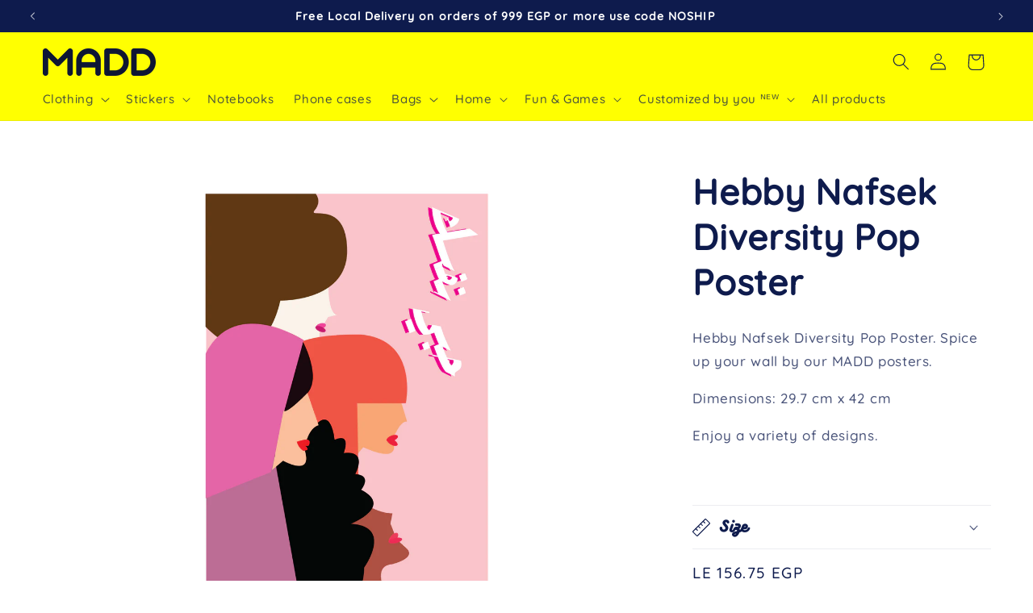

--- FILE ---
content_type: text/css
request_url: https://www.maddstore.com/cdn/shop/t/23/assets/newsletter-section.css?v=62410470717655853621691334364
body_size: -736
content:
.newsletter__wrapper{padding-right:calc(4rem / var(--font-body-scale));padding-left:calc(4rem / var(--font-body-scale))}@media screen and (min-width: 750px){.newsletter__wrapper{padding-right:9rem;padding-left:9rem}}.newsletter__wrapper>*{margin-top:0;margin-bottom:0}.newsletter__wrapper>*+*{margin-top:2rem}.newsletter__wrapper>*+.newsletter-form{margin-top:3rem}.newsletter__subheading{max-width:70rem;margin-left:auto;margin-right:auto}.newsletter__wrapper .newsletter-form__field-wrapper{max-width:36rem}.newsletter-form__field-wrapper .newsletter-form__message{margin-top:1.5rem}.newsletter__button{margin-top:3rem;width:fit-content}@media screen and (min-width: 750px){.newsletter__button{flex-shrink:0;margin:0 0 0 1rem}}
/*# sourceMappingURL=/cdn/shop/t/23/assets/newsletter-section.css.map?v=62410470717655853621691334364 */


--- FILE ---
content_type: application/javascript
request_url: https://cdn-zeptoapps.com/product-personalizer/pplr_common.js?v=04
body_size: 15792
content:
if(void 0===Shopify){var Shopify=window.Shopify||{};Shopify.shop="",Shopify.currency={active:pplr_shop_currency,rate:"1"}}function p_numberWithCommas(e,t,r){var i=".",n=",";"undefined"==typeof pplr_money_formate||t||pplr_money_formate.indexOf("amount_with_comma_separator")>-1&&(i=",",n="."),t&&r.indexOf("amount_with_comma_separator")>-1&&(i=",",n=".");for(var p=(e+="").split("."),a=p[0],o=p.length>1?i+p[1]:"",l=/(\d+)(\d{3})/;l.test(a);)a=a.replace(l,"$1"+n+"$2");return a+o}function c_decodeHtml(e){var t=document.createElement("textarea");return t.innerHTML=e,t.value}String.prototype.c_deentitize=function(){var e=this.replace(/&amp;/g,"&");return e=(e=(e=(e=(e=e.replace(/&gt;/g,">")).replace(/&lt;/g,"<")).replace(/&quot;/g,'"')).replace(/&apos;/g,"'")).replace(/&amp;/g,"&")};var pplr_ua=navigator.userAgent||navigator.vendor||window.opera;window.addEventListener("pageshow",function(e){(e.persisted||void 0!==window.performance&&2===window.performance.navigation.type)&&(pplr_ua.indexOf("Instagram")>-1&&window.location.reload(),window.pplr_cart_item_config(!0))});var pplrReadyCustomCommon=function(e){"interactive"===document.readyState||"complete"===document.readyState?e():document.addEventListener("DOMContentLoaded",e)},pplr_cur="USD",pplr_c_t_v_i="Click to view image",pplr_check_class=".a_pplr_item_line_price,.a_pplr_item_price,.pplr_item_price,.pplr_item_line_price,.pplr_subtotal_price";if(void 0===loadScript_p_common)var loadScript_p_common=function(e,t){var r=document.createElement("script");r.type="text/javascript",r.setAttribute("defer","defer"),r.readyState?r.onreadystatechange=function(){"loaded"!=r.readyState&&"complete"!=r.readyState||(r.onreadystatechange=null,t())}:r.onload=function(){t()},r.src=e,document.getElementsByTagName("head")[0].appendChild(r)};window.pplr_draftorder=!1,window.pplr_additional=!1,void 0===window.pplr_discount_docapp&&(window.pplr_discount_docapp={}),window.no_self_running_request=!0,window.pplr_css_loaded=!1,window.pplr_mutation_elem=0,window.pplr_atc_triggered=!1;var pplr_clicksettime,pplr_draft_settime,pplr_remove_class=".pplr_item_remove",pplr_checkout_btn='[name="checkout"],a[href="/checkout"]';if("undefined"!=typeof pplr_manual_theme_selector&&null!==pplr_manual_theme_selector){for(var p_m_t_s=pplr_manual_theme_selector,p_m_t_s2=[],k=0;k<Object.keys(pplr_manual_theme_selector).length;k++)p_m_t_s2[k]=pplr_manual_theme_selector[k]?.toString().c_deentitize();pplr_remove_class=pplr_remove_class+","+(p_m_t_s=p_m_t_s2)[7],pplr_checkout_btn=pplr_checkout_btn+","+p_m_t_s[9],pplr_c_t_v_i=p_m_t_s[10]}function recursive_ajaxupdate(e){var t=e[0].line,r=e[0].qty;jQuery.ajax({type:"POST",url:"/cart/change.js",data:"line="+t+"&quantity="+r,dataType:"json",success:function(t){1==e.length?(console.log("cart Updated by US"),window.location.reload()):(e.shift(),window.no_self_running_request=!1,recursive_ajaxupdate(e))}})}function recursive_ajaxdelete(e,t){jQuery.ajax({type:"POST",url:"/cart/change.js",data:"line="+e+"&quantity=0",dataType:"json",success:function(e){for(var r=!0,i=0;i<e.items.length;++i)if(e.items[i].properties._pc_pricing_ref==t){recursive_ajaxdelete(i+1,t),r=!1;break}r&&(console.log("cart Updated by US"),window.location.reload())}})}function findElementByText(e,t,r,i,n,p){if(r>0){if(r>2)return a=(s=jQuery(":contains("+t+"),:contains("+t+" "+n+"),:contains("+p_numberWithCommas(t)+"),:contains("+p_numberWithCommas(t)+" "+n+")")).filter(function(){return 0===jQuery(this).children().length});if(r>1){var a=(s=jQuery(":contains("+t+"):not(.a_pplr_item_price):not(.a_pplr_line_item_price),:contains("+t+" "+n+"):not(.a_pplr_item_price):not(.a_pplr_line_item_price),:contains("+p_numberWithCommas(t)+"):not(.a_pplr_item_price):not(.a_pplr_line_item_price),:contains("+p_numberWithCommas(t)+" "+n+"):not(.a_pplr_item_price):not(.a_pplr_line_item_price),:contains("+p_numberWithCommas(t).replace(".","")+")")).filter(function(){return 0===jQuery(this).children().length}),o=p_numberWithCommas(t),l=c_decodeHtml(pplr_money_formate).replace("amount_no_decimals_with_comma_separator",o).replace("amount_no_decimals",o).replace("amount_with_comma_separator",o).replace("amount",o).replace("{{ ","").replace("{{","").replace("}}","");a.length>1&&!a.closest("form")[0]&&void 0!==p_m_t_s&&""!==p_m_t_s[8]&&jQuery(p_m_t_s[8])[0]&&(a=jQuery(p_m_t_s[8])),0==a.length&&s.length>0&&(s.last().is(pplr_check_class)||0!=s.last().find(pplr_check_class).length||(a=s.last())),jQuery(a).each(function(e){var r=jQuery(this).text();if(r.indexOf(l)>-1&&""!==jQuery.trim(r.replace(l,""))){var i=jQuery(this).contents().filter(function(){return this.nodeType==Node.TEXT_NODE&&jQuery(this).text().toLowerCase().indexOf(t.toLowerCase().split(".")[0].split(",")[0])>-1});if(0==jQuery(this).find("[pplr_s_price]").length&&!jQuery(this).is("[pplr_s_price]")&&!jQuery(this).parent("option")[0]&&!jQuery(this).is("noscript")){var n=i.text().replace(l,"<span pplr_s_price >"+l+"</span>");i.after(n),i.remove()}}})}else{0==(a=(s=jQuery(e).find(":contains("+t+"):not(.a_pplr_item_price):not(.a_pplr_line_item_price),:contains("+p_numberWithCommas(t)+"):not(.a_pplr_item_price):not(.a_pplr_line_item_price)")).filter(function(){return 0===jQuery(this).children().length})).length&&s.length>0&&0==jQuery(e).find(pplr_check_class).length&&(a=s.last())}}else{var s;0==(a=(s=jQuery(e).find(":contains("+t+"):not(.a_pplr_item_price),:contains("+p_numberWithCommas(t)+"):not(.a_pplr_item_price)")).filter(function(){return 0===jQuery(this).children().length&&jQuery(this).is(":visible")&&!jQuery(this).is('[class*="subtotal"]')&&!jQuery(this).parents('[class*="subtotal"]')[0]})).length&&s.length>0&&0==jQuery(e).find(pplr_check_class).length&&(a=s.last()),0==p&&1==a.length&&(a=jQuery(".abrakadebra"))}return a}function renderDiscountInput(){window.dInit||function(){window.dInit={};var e="pplr_discount";localStorage.setItem(e,JSON.stringify(d()));var t=document.createElement("style");t.appendChild(document.createTextNode("\n      .ppl_discount_wrapper{\n        --btn-bg-color: black;\n        --btn-color: white;\n        --input-border: 1px solid black;\n        --placeholder-color: gray;\n        --spinner-color: white;\n        --input-color: black;\n        --tag-wrap-bg: #dfdfdf;\n        --tag-txt-color: black;\n        --tag-close-color: black;\n        --text-color: black;\n        --dis-tag-color: #212121;\n\n        display: flex;\n        flex-direction: column;\n        align-items: end;\n      }\n      .ppl_dis_has_dark_parent{\n        --btn-bg-color: rgb(150, 150, 150);\n        --btn-color: black;\n        --input-border: 1px solid rgb(150, 150, 150);\n        --placeholder-color: rgb(150, 150, 150);\n        --spinner-color: black;\n        --input-color: rgb(150, 150, 150);\n        --tag-wrap-bg: rgb(150, 150, 150);\n        --tag-txt-color: black;\n        --tag-close-color: black;\n        --text-color: rgb(237, 237, 237);\n        --dis-tag-color: rgb(150, 150, 150);\n      }\n      @keyframes ppl_spinner-border {\n        to { transform: rotate(360deg); }\n      }\n      \n      #ppl_dis_wrap .ppl_spinner-border {\n        display: inline-block;\n        width: 22px;\n        height: 22px;\n        vertical-align: text-bottom;\n        border: 0.25em solid currentColor;\n        border-right-color: transparent;\n        border-radius: 50%;\n        -webkit-animation: ppl_spinner-border .75s linear infinite;\n        animation: ppl_spinner-border .75s linear infinite;\n        background-color: transparent;\n        background: transparent;\n      }\n      #ppl_dis_wrap .ppl_sr-only{\n        position: absolute;\n        width: 1px;\n        height: 1px;\n        padding: 0;\n        overflow: hidden;\n        clip: rect(0,0,0,0);\n        white-space: nowrap;\n        border: 0;\n      }\n      #ppl_dis_wrap .ppl_info_wrapper{\n        margin-top: 3px;\n        color: var(--text-color);\n      }\n      #ppl_dis_wrap .ppl_err_msg,  #ppl_dis_wrap .ppl_success_msg{\n        display: flex;\n        align-items: center;\n        justify-content: space-between;\n        position: relative;\n        padding: 1px 7px;\n        margin-bottom: 0.5rem;\n        border: 1px solid transparent;\n        font-size: 0.8em;\n        border-radius: 0.25rem;\n      }\n      #ppl_dis_wrap .ppl_err_msg{\n        color: #721c24;\n        background-color: #f8d7da;\n        border-color: #f5c6cb;\n      }\n      #ppl_dis_wrap .ppl_err_msg svg{\n        fill: #721c24;\n      }\n      #ppl_dis_wrap .ppl_success_msg{\n        color: #155724;\n        background-color: #d4edda;\n        border-color: #c3e6cb;\n      }\n      #ppl_dis_wrap .ppl_success_msg svg{\n        fill: #155724;\n      }\n      #ppl_dis_wrap .ppl_tag_holder .ppl_spinner-border{\n        font-size: 7px;\n        color: black;\n        width: 10px;\n        height: 10px;\n        color: black;\n      }\n      #ppl_dis_wrap .ppl_tag_holder{\n        background-color: var(--tag-wrap-bg);\n        color: var(--tag-txt-color);\n        display: inline-flex;\n        align-items: center;\n        border-radius: 4px;\n        padding: 1px 5px;\n      }\n      #ppl_dis_wrap .ppl_tag_holder span{\n        color: var(--tag-txt-color);\n        display: inline-block;\n        margin-left: 2px;\n        margin-right: 2px;\n        font-size: 0.9em;\n        text-transform: uppercase;\n        letter-spacing: 0.01rem;\n      }\n      #ppl_dis_wrap .ppl_tag_holder button[data-close].ppl_close_dis_tag\n      ,#ppl_dis_wrap .ppl_tag_holder button[disabled].ppl_close_dis_tag{\n        background: transparent;\n        background-color: transparent;\n        border: none;\n        cursor: pointer;\n        display: flex;\n        align-items: center;\n        justify-content: center;\n        width: 18px;\n        padding: 0;\n      }\n      #ppl_dis_wrap .ppl_tag_holder button svg{\n        fill: var(--tag-close-color);\n      }\n      #ppl_dis_wrap .ppl_discount_wrapper{\n        display: flex;\n        flex-direction: column;\n        align-items: end;\n        margin-bottom: 10px;\n        margin-top: 10px;\n      }\n      #ppl_dis_wrap .ppl_discount_inner_wrapper{\n        max-width: 450px;\n        width: 100%;\n        margin-top: 10px;\n        margin-bottom: 10px;\n      }\n      #ppl_dis_wrap .ppl_discount_input_wrapper{\n        text-align: right;\n        margin-bottom: 8px;\n        margin-left: auto;\n        width: 100%;\n        display: flex;\n        gap: 10px;\n        align-items: center;\n      }\n      #ppl_dis_wrap input.ppl_dis_input, #ppl_dis_wrap input.ppl_dis_input:focus{\n        display: block;\n        padding: 0.475rem 0.75rem;\n        width: 100%;\n        outline: none;\n        box-shadow: none;\n        background-color: transparent;\n        border: var(--input-border);\n        height: 40px;\n        color: var(--input-color);\n        height: 40px;\n        min-height: 40px;\n        max-height: 40px;\n        margin: 0;\n        cursor: auto;\n        text-align: left;\n      }\n      #ppl_dis_wrap input.ppl_dis_input::placeholder,\n      #ppl_dis_wrap input.ppl_dis_input:focus::placeholder,\n      #ppl_dis_wrap input.ppl_dis_input::-webkit-input-placeholder,\n      #ppl_dis_wrap input.ppl_dis_input:focus::-webkit-input-placeholder{\n        color: var(--placeholder-color);\n      }\n      #ppl_dis_wrap button.ppl_dis_apply{\n        color: var(--btn-color);\n        background-color: var(--btn-bg-color);\n        text-align: center;\n        border: none;\n        width: 110px;\n        font-size: 0.9em;\n        cursor: pointer;\n        max-width: 110px;\n        min-width: 110px;\n        height: 40px;\n        min-height: 40px;\n        max-height: 40px;\n        padding: unset;\n        margin: unset;\n      }\n      #ppl_dis_wrap button.ppl_dis_apply:hover{\n        opacity: 0.8;\n        color: var(--btn-color);\n        background-color: var(--btn-bg-color);\n      }\n      #ppl_dis_wrap button.ppl_dis_apply::before,\n      #ppl_dis_wrap button.ppl_dis_apply::after{\n        color: var(--btn-color);\n        background-color: var(--btn-bg-color);\n      }\n      #ppl_dis_wrap .ppl_dis_tags_wrapper{\n        display: flex;\n        align-items: start;\n        flex-wrap: wrap;\n        gap: 6px;\n      }\n    ")),document.head.appendChild(t);var r='<?xml version="1.0" ?><svg fill="none" height="18" width="18" viewBox="0 0 20 20" width="20" xmlns="http://www.w3.org/2000/svg"><path d="M2.99709 11.8001C2.73198 12.5111 2.88524 13.3427 3.45688 13.9143L6.43375 16.8912C7.9903 18.4478 10.512 18.4541 12.0764 16.9054L16.4801 12.5457C16.8595 12.1701 17.073 11.6583 17.073 11.1244V10.5522L12.0764 15.5053C12.0281 15.5531 11.9789 15.5994 11.9289 15.6442L11.3728 16.1947C10.1995 17.3563 8.30827 17.3515 7.14086 16.1841L6.64236 15.6856C6.5711 15.6237 6.50151 15.5589 6.43375 15.4911L3.45688 12.5143C3.24747 12.3049 3.09421 12.0606 2.99709 11.8001ZM9.20688 2.58579C9.58195 2.21071 10.0907 2 10.6211 2H15.073C16.1776 2 17.073 2.89543 17.073 4V8.37426C17.073 8.90818 16.8595 9.41993 16.4801 9.79556L10.6622 15.5553C9.88 16.3297 8.61915 16.3265 7.84088 15.5482L3.45688 11.1642C2.67583 10.3832 2.67583 9.11684 3.45688 8.33579L9.20688 2.58579ZM13.5 6.5C14.0523 6.5 14.5 6.05228 14.5 5.5C14.5 4.94772 14.0523 4.5 13.5 4.5C12.9477 4.5 12.5 4.94772 12.5 5.5C12.5 6.05228 12.9477 6.5 13.5 6.5Z" fill="#212121"/></svg>',i='<?xml version="1.0" ?><svg height="15" width="15" style="enable-background:new 0 0 24 24;" version="1.1" viewBox="0 0 24 24" xml:space="preserve" xmlns="http://www.w3.org/2000/svg" xmlns:xlink="http://www.w3.org/1999/xlink"><style type="text/css">\n      .st0{opacity:0.2;fill:none;stroke:#000000;stroke-width:5.000000e-02;stroke-miterlimit:10;}\n    </style><g id="grid_system"/><g id="_icons"><path d="M5.3,18.7C5.5,18.9,5.7,19,6,19s0.5-0.1,0.7-0.3l5.3-5.3l5.3,5.3c0.2,0.2,0.5,0.3,0.7,0.3s0.5-0.1,0.7-0.3   c0.4-0.4,0.4-1,0-1.4L13.4,12l5.3-5.3c0.4-0.4,0.4-1,0-1.4s-1-0.4-1.4,0L12,10.6L6.7,5.3c-0.4-0.4-1-0.4-1.4,0s-0.4,1,0,1.4   l5.3,5.3l-5.3,5.3C4.9,17.7,4.9,18.3,5.3,18.7z"/></g></svg>',n='\n    <div class="ppl_spinner-border" role="status">\n      <span class="ppl_sr-only">Loading...</span>\n    </div>\n    ',p=document.createElement("template");p.innerHTML=`\n      <div data-wrapper class="ppl_tag_holder">\n        ${r}\n        <span data-tag></span>\n        <button type="button" data-close>${i}</button>\n      </div>\n    `;var a=document.createElement("template");a.innerHTML=`\n      <div class="ppl_discount_amount" style="display:flex;justify-content:space-between;">\n        <div style="display:flex;align-items:center;gap:3px;">\n          ${r}\n          <span data-dis_tag></span>\n        </div>\n        <span data-discount></span>\n      </div>`;var o=document.createElement("template");o.innerHTML='\n      <div class="ppl_discount_amount" style="display:flex;justify-content:space-between;">\n        <div style="display:flex;align-items:center;gap:3px;">\n          <span data-dis_tag>Shipping</span>\n        </div>\n        <span data-discount></span>\n      </div>';var l=document.createElement("template");l.innerHTML='\n      <div class="ppl_dis_infowrapper_main" style="display:flex;flex-direction:column;gap:2px;font-size:0.9em;">\n        <div style="display:flex;justify-content:space-between;">\n          <span data-subtotal_lbl>Subtotal</span><div data-original></div>\n        </div>\n        <div data-discounts></div>\n        <div data-shipping></div>\n        <div style="display:flex;justify-content:space-between;">\n          <span data-total_lbl>EST. TOTAL</span><strong data-discounted></strong>\n        </div>\n      </div>\n    ';var s=document.createElement("template");s.innerHTML=`\n      <div class="ppl_err_msg ppl_dis_msg" style="display:flex;align-items:center;justify-content:space-between;">\n        <span data-text></span>\n        <button type="button" class="ppl_dis_close_msg" data-close style="background: transparent;border: none;cursor: pointer;display: flex;align-items: center;justify-content: center;width:18px;padding:0;margin:0;min-width:18px;max-width:18px;">${i}</button>\n      </div>\n    `,document.createElement("template").innerHTML=`\n      <div class="ppl_success_msg ppl_dis_msg" style="display:flex;align-items:center;justify-content:space-between;">\n        <span data-text></span>\n        <button class="ppl_dis_close_msg" data-close style="background: transparent;border: none;cursor: pointer;display: flex;align-items: center;justify-content: center;width:18px;padding:0;margin:0;min-width:18px;max-width:18px;">${i}</button>\n      </div>\n    `;var _=document.createElement("textarea");function c(e){return _.innerHTML=e,_.value}function d(){try{return JSON.parse(localStorage.getItem(e))??[]}catch(e){return[]}}function u(e){const t=function(e){const t={black:"rgb(0, 0, 0)",white:"rgb(255, 255, 255)",red:"rgb(255, 0, 0)",green:"rgb(0, 128, 0)",blue:"rgb(0, 0, 255)",yellow:"rgb(255, 255, 0)",pink:"rgb(255, 192, 203)",purple:"rgb(128, 0, 128)",orange:"rgb(255, 165, 0)",cyan:"rgb(0, 255, 255)",magenta:"rgb(255, 0, 255)",gray:"rgb(128, 128, 128)"};function r(e,t,r){return r<0&&(r+=1),r>1&&(r-=1),r<1/6?e+6*(t-e)*r:r<.5?t:r<2/3?e+(t-e)*(2/3-r)*6:e}if(e.startsWith("var(--")&&(e=window.getComputedStyle(document.documentElement).getPropertyValue(e)),e.startsWith("#")){const t=e.replace("#",""),r=parseInt(t,16);return`rgb(${r>>16&255}, ${r>>8&255}, ${255&r})`}if(e.startsWith("rgb("))return e;if(e.startsWith("rgba(")){const t=e.match(/[\d.]+/g);if(t&&4===t.length)return`rgb(${t[0]}, ${t[1]}, ${t[2]})`}if(e.startsWith("hsl(")){const t=e.match(/[\d.]+/g);if(t&&3===t.length){const e=parseFloat(t[0]),i=parseFloat(t[1]),n=parseFloat(t[2]);let p,a,o;if(0==i)p=a=o=n;else{let t=n<.5?n*(1+i):n+i-n*i,l=2*n-t;p=r(l,t,e+1/3),a=r(l,t,e),o=r(l,t,e-1/3)}return`rgb(${Math.round(255*p)}, ${Math.round(255*a)}, ${Math.round(255*o)})`}}return Object.keys(t).includes(e)?t[e]:null}(e);if(!t)return null;const r=/(\d+),\s*(\d+),\s*(\d+)/.exec(t);return r?(.299*parseInt(r[1],10)+.587*parseInt(r[2],10)+.114*parseInt(r[3],10))/255>.2?"light":"dark":null}function m(e,t){"string"==typeof e&&(e=e.replace(".",""));var r="",i=/\{\{\s*(\w+)\s*\}\}/,n=t||this.money_format;function p(e,t){return void 0===e?t:e}function a(e,t,r,i){if(t=p(t,2),r=p(r,","),i=p(i,"."),isNaN(e)||null==e)return 0;var n=(e=(1*e/100).toFixed(t)).split(".");return n[0].replace(/(\d)(?=(\d\d\d)+(?!\d))/g,"$1"+r)+(n[1]?i+n[1]:"")}switch(n.match(i)[1]){case"amount":r=a(e,2);break;case"amount_no_decimals":r=a(e,0);break;case"amount_with_comma_separator":r=a(e,2,".",",");break;case"amount_no_decimals_with_comma_separator":r=a(e,0,".",",");break;case"amount_with_apostrophe_separator":r=a(e,2,"'")}return n.replace(i,r)}function h(){document.querySelectorAll("[pplr_set_price]:not(.a_pplr_item_line_price,.a_pplr_item_price)").forEach(function(e,t){for(var r=e.parentElement,i=jQuery(`.z_discount_input_${e.getAttribute("data-dis_for")}`).parents(".ppl_discount_wrapper").find(".ppl_dis_infowrapper_main")[0];r&&!i;){var n=r.querySelector("[data-pplr-checkout-id]");n?(i=document.querySelector(`.z_discount_input_${n.getAttribute("data-pplr-checkout-id")}`),i=jQuery(i).parents(".ppl_discount_wrapper").find(".ppl_dis_infowrapper_main"),e.setAttribute("data-dis_for",n.getAttribute("data-pplr-checkout-id")),r=null):r=r.parentElement}if(i){var p=function(e){const t=window.getComputedStyle(e);return{color:e.style.color?e.style.color:t.color,fontSize:e.style.fontSize?e.style.fontSize:t.fontSize}}(e);jQuery(i).css(p)}})}async function y(t,r,i=void 0){var n=i||window.pplr_cart;try{n=JSON.parse(i)}catch(e){}var p=JSON.parse(localStorage.getItem(e))??[];if(t=Array.isArray(t)?t:[t],0!=(t=[...new Set([...p,...t])]).length){if(p.slice().sort().join(",")===t.slice().sort().join(","))return b(n),void jQuery(".ppl_dis_apply").html(c(window.dInit.options.applyBtnTxt));var a={discount:t,store:Shopify.shop,cart:n};return jQuery.ajax({url:"https://cdn-zeptoapps.com/product-personalizer/discount-check-draft.php",method:"POST",data:a,success:function(e){const t="string"==typeof e?JSON.parse(e):e;if(!Array.isArray(t))return v("Invalid response from server."),void jQuery(".ppl_dis_apply").html(c(window.dInit.options.applyBtnTxt));let r=[],i=[];t.forEach(e=>{if(e.valid){let t=function(e){let t=e.original_total_price;return e.items?.length>0&&e.items.forEach(e=>{e.properties&&e.properties._pplr_addprice&&(t+=Number(e.properties._pplr_addprice*Shopify.currency.rate))}),t}(window.pplr_cart);if("SHIPPING"===e.data.discountClass){if(!(t/100>=Number(e.data.minimumRequirement?.greaterThanOrEqualToSubtotal?.amount||0)))return void v(`Discount code "${e.discount_code}" isn’t valid for the items in your cart`);i.push({amount:0,title:e.discount_code,discount_class:"SHIPPING"})}r.push(e.discount_code)}else v(`Invalid discount code: ${e.discount_code}`),jQuery(".ppl_dis_apply").html(c(window.dInit.options.applyBtnTxt))}),i.length>0?window.dInit.summary=JSON.stringify({adiscounts:i}):delete window.dInit.summary,r.length>0&&f(r)},error:function(e){console.error("Error applying discount:",e),v("An error occurred while applying the discount."),jQuery(".ppl_dis_apply").html(c(window.dInit.options.applyBtnTxt))}})}delete window.dInit.summary}function f(t){var r=JSON.parse(localStorage.getItem(e))??[];r=Array.isArray(t)?[...r,...t]:[...r,t];var i=(r=[...new Set(r)]).join(","),n=JSON.parse(localStorage.getItem("PPLR_SHIPPING")||"{}");if(Object.keys(n).length>0){var p=n.title;r.includes(p)||(localStorage.setItem("PPLR_SHIPPING",JSON.stringify({})),window.dInit.summary=JSON.stringify(JSON.parse(window.dInit.summary||"{}").adiscounts.filter(e=>"SHIPPING"!==e.discount_class)))}const a=`/checkout?discount=${encodeURIComponent(i)}`,o=document.createElement("iframe");o.src=a,o.style.display="none",document.body.appendChild(o),setTimeout(function e(){o.contentDocument&&"loading"===o.contentDocument.readyState?(o.remove(),jQuery.ajax({url:"/cart.json",success:function(e){window.pplr_cart=e,b(e),jQuery(".ppl_dis_apply").html(c(window.dInit.options.applyBtnTxt))}})):setTimeout(e,50)},50)}async function g(){jQuery.ajax({url:"/cart.json",success:function(e){window.pplr_cart=e,y(d())}})}async function w(e,t="This discount code couldn't be applied!"){return new Promise(async function(t,r){await y([e]).catch(r)})}function v(e){var t=s.content.cloneNode(!0);t.querySelector("[data-text]").innerHTML=e,jQuery(".ppl_msg_wrapper").html(t)}function b(t){jQuery(".ppl_dis_tags_wrapper, .ppl_info_wrapper").html("");let r=0;var i=0;let n=[],s=0,_=[],d=Number(t.total_price),u=Number(t.original_total_price);if(t&&t.cart_level_discount_applications?.length>0){let e=l.content.cloneNode(!0);e.querySelector("[data-discounts]"),e.querySelector("[data-shipping]"),t.cart_level_discount_applications.forEach(e=>{let t=Number(e.total_allocated_amount);r+=t,s+=t,n.push(e.title),_.push(e.title)}),i++}t&&t.items?.length>0&&t.items.forEach(e=>{if(e.properties&&e.properties._pplr_addprice){var p=0,a=Number(e.properties._pplr_addprice*Shopify.currency.rate)*e.quantity;if(u+=a,t.cart_level_discount_applications.forEach(e=>{"fixed_amount"!==e?.value_type&&(p=a*Number(e?.value||0)/100,s+=p)}),e.line_level_discount_allocations.length>0){var o=e.line_level_discount_allocations[0]?.discount_application;r+=Number(e.line_level_discount_allocations[0]?.amount),"fixed_amount"!==o.value_type&&(p+=a*Number(o.value||0)/100),n.push(o.title)}d+=a-p,r+=p,p>0&&i++}});let y=JSON.parse(localStorage.getItem("PPLR_SHIPPING")||"{}"),f=JSON.parse(window.dInit.summary||"{}").adiscounts?.find(e=>"SHIPPING"===e.discount_class)||!(!y||!Object.keys(y).length)&&y,g=l.content.cloneNode(!0);if(f){var w=g.querySelector("[data-shipping"),v=o.content.cloneNode(!0);v.querySelector("[data-dis_tag").innerHTML=c(window.dInit.options.shippingLabel),v.querySelector("[data-discount").innerHTML="FREE",w.append(v),n.push(f.title),0==r&&jQuery(".ppl_info_wrapper").html(g)}if(r>0){let e=g.querySelector("[data-discounts]"),t=a.content.cloneNode(!0);t.querySelector("svg path").style.fill="var(--dis-tag-color)";var b=n;f&&(b=b.filter(e=>e!==f.title)),t.querySelector("[data-dis_tag]").innerText=b.join(", "),t.querySelector("[data-discount]").innerHTML="-"+m(r,window.pplr_money_formate),e.append(t),jQuery(".ppl_info_wrapper").html(g)}if(i>0||r>0||f){if(n.forEach(e=>{let t=p.content.cloneNode(!0);t.querySelector("[data-tag]").innerText=e,t.querySelector("[data-close]").setAttribute("data-close",e),t.querySelector("[data-close]").setAttribute("data-key",e),t.querySelector("[data-close]").classList.add("ppl_close_dis_tag"),t.querySelector("[data-wrapper]").classList.add("ppl_tag_wrapper"),jQuery(".ppl_dis_tags_wrapper").append(t)}),jQuery("[data-subtotal_lbl]").html(c(window.dInit.options.subtotalLabel)),jQuery("[data-total_lbl]").html(c(window.dInit.options.totalLabel)),jQuery("[data-original]").html(m(u,window.pplr_money_formate)),jQuery("[data-discounted]").html(m(d,window.pplr_money_formate)),jQuery(".ppl_dis_apply").html(c(window.dInit.options.applyBtnTxt)),s>0||f){var j=[{amount:s,title:_.join("-"),discount_class:"order"}];f&&(j.push({amount:f.amount,title:f.title,discount_class:"SHIPPING"}),localStorage.setItem("PPLR_SHIPPING",JSON.stringify(f))),window.dInit.summary=JSON.stringify({adiscounts:j})}else f||delete window.dInit.summary;localStorage.setItem(e,JSON.stringify(n||[])),Q="",void 0!==p_m_t_s&&""!==p_m_t_s[8]&&(Q=","+p_m_t_s[8]),jQuery(".pplr_subtotal_price:not(.visually-hidden,.pplr_dis_subtitle_detection),.pplr_save_price:not(.a_pplr_item_price,.a_pplr_item_line_price,.pplr_dis_subtitle_detection,.visually-hidden,.a_pplr_item_oprice)"+Q).each(function(){var e=this,t=0;e.classList.add("pplr_dis_subtitle_detection");for(var r=e.parentElement,i=null,n=!r.closest(".p_a_t_ch")&&!r.querySelector(".p_a_t_ch");r&&t<2&&n;)i=r,jQuery(r).find(':visible:not(:empty,.skeleton-view, :hidden, link, script, style, meta, input[type="hidden"], select:not(:has(option:visible)), iframe, audio:not([controls]), video:not([controls]), noscript, details, progress)').each(function(e){t++}),n=!(r=r.parentElement).closest(".p_a_t_ch")&&!r.querySelector(".p_a_t_ch"),(r.querySelector(".ppl_discount_wrapper")||r.querySelector(".pplr_cart_row")||r.querySelector('[name*="updates[]"],a[href*="/cart/change"],img[src*="/products/"],img[src*="/files/"],img[src*="/shopifycloud/"],input[type*="number"]'))&&(r=null);i?i.classList.add("ppl_dis_toggle_el"):e.classList.add("ppl_dis_toggle_el")}),jQuery(".ppl_dis_toggle_el").hide(),h()}else jQuery(".ppl_dis_toggle_el").show(),jQuery(".ppl_msg_wrapper").html(""),localStorage.setItem(e,JSON.stringify([])),delete window.dInit.summary;var Q}async function j(t){var r=function(t){var r=d()??[];if(!t)return r;var i=t.toLowerCase();return r=r.filter(e=>e.toLowerCase()!==i),localStorage.setItem(e,JSON.stringify(r)),r}(t.getAttribute("data-key"));0==r.length&&(r=["ppl_dis_code_clear"]),f(r)}function Q(e){if(!e)return[];var t=jQuery(e),r=[];return t.each(function(){var e=jQuery(this),t=e.find("[name='checkout'],[form='cart'],[href*='/checkout']:visible");if(t[0])r.push(t[0]);else if(e[0]&&e[0].id){var i=jQuery(`[form="${e[0].id}"]:not(textarea)`)[0];i&&r.push(i)}}),r}function x(){var e=document.querySelector(".ppl_discount_wrapper");e&&"none"!==e.style.display&&"none"!==window.getComputedStyle(e).display&&(h(),jQuery(".ppl_discount_wrapper").each(function(){const e=function(e){for(;e;){let t=e.style.backgroundColor||e.style.background;if(!t){const r=window.getComputedStyle(e);t=r.backgroundColor||r.background}if("rgba(0, 0, 0, 0)"!==t&&"transparent"!==t)return t;e=e.parentElement}return null}(jQuery(this).parent()[0]);if(e&&jQuery(this).attr("data-prev-color")!==e){const t=u(e);jQuery(this).attr("data-prev-color",e),"dark"===t?jQuery(this).addClass("ppl_dis_has_dark_parent"):jQuery(this).removeClass("ppl_dis_has_dark_parent")}}))}function k(e=[]){let t=0;for(let r=0;r<e.length;r++)t+=e[r].quantity;return t}window.dInit.reloadDiscounts=function(){if(document.querySelector(".ppl_discount_wrapper")){let e=!1;window.dInit&&window.dInit.items&&window.pplr_cart&&(e=k(window.dInit.items)!==k(window.pplr_cart.items)),e&&g()}},window.dInit.renderDiscountInput=function(){window.pplr_manual_theme_selector||(window.pplr_manual_theme_selector=[]),window.dInit.options={showDiscountInput:!!window.pplr_manual_theme_selector[11]&&!!Number(window.pplr_manual_theme_selector[11]),discountInvalidTxt:window.pplr_manual_theme_selector[12]?c(window.pplr_manual_theme_selector[12]):"Discount Code <strong>{{ code }}</strong> is invalid",inputPlaceholderTxt:window.pplr_manual_theme_selector[13]?c(window.pplr_manual_theme_selector[13]):"Discount Code",applyBtnTxt:window.pplr_manual_theme_selector[14]?c(window.pplr_manual_theme_selector[14]):"Apply",customPosClass:window.pplr_manual_theme_selector[15]?c(window.pplr_manual_theme_selector[15]):null,subtotalLabel:window.pplr_manual_theme_selector[16]?c(window.pplr_manual_theme_selector[16]):"Subtotal",shippingLabel:window.pplr_manual_theme_selector[17]?c(window.pplr_manual_theme_selector[17]):"Shipping",totalLabel:window.pplr_manual_theme_selector[18]?c(window.pplr_manual_theme_selector[18]):"<strong>EST. Total</strong>"};var e=window.dInit.options.customPosClass,t=null;if(e&&(t=document.querySelectorAll(`${e}`)).length<=0&&(e=null),window.dInit.options.showDiscountInput){var r=!1,i=e?t:[];if(!e&&(i=[],Array.isArray(window.pplr_cart_row))){var p=Q(".pplr_cart_form_n");p.length>0&&(i=p),window.pplr_cart_row.forEach(function(e){var t=e.split(" ")[0];t&&(p=Q(t)).length>0&&(i=[...i,...p])})}i.forEach(function(t){let i=t.getAttribute("data-pplr-checkout-id");""!=i&&null!==i||(i=Date.now()+""+Math.floor(100*Math.random()),t.setAttribute("data-pplr-checkout-id",i));var p="z_discount_input_"+i;if(!document.querySelector("."+p)){var a=void 0;if(a=e?jQuery(t).closest(e)[0]:function(e){for(var t=e.parentElement,r=void 0;t&&void 0===r;){let e=t.querySelector('[name*="updates[]"],a[href*="/cart/change"],img[src*="/products/"],img[src*="/files/"],img[src*="/shopifycloud/"],input[type*="number"]');e&&(r=e),t=t.parentElement}if(r){for(var i=r.parentElement,n=void 0;i&&void 0===n;){if(jQuery(i).find(e)[0])for(var p=jQuery(i).children(),a=0;a<p.length;a++)jQuery(p[a]).find(e)[0]&&(n=p[a]);i=i.parentElement}var o=void 0,l=jQuery(n).find('input[name="note"],textarea[name="note"]');if(l[0])for(var s=l[0].parentElement;s;)if(jQuery(s).find(e)[0]){var _=jQuery(s).children();for(a=0;a<_.length;a++)if(jQuery(_[a]).find(e)[0]){o=_[a];break}s=null}else s=s.parentElement;else o=n;if(o[0])for(var c=':visible:not(:empty, .skeleton-view, :hidden, link, script, style, meta, input[type="hidden"], select:not(:has(option:visible)), iframe, audio:not([controls]), video:not([controls]), noscript, details, progress)',d=jQuery(o).children(c);1==d.length;)(p=jQuery(d[0]).children(c)).length>1&&(o=d[0]),d=p;for(var u=m(o);!u&&o!=n&&!jQuery(o).find(n)[0]&&(u=m(o=jQuery(o).parent()[0]),void 0!==o););return o}function m(e){var t='a, input, button, .skeleton-view, link, script, style, meta, input[type="hidden"], select:not(:has(option:visible)), iframe, audio:not([controls]), video:not([controls]), noscript, details, progress',r=":visible:not(:hidden,"+t+")";return jQuery(e).find(r).filter(function(){return!jQuery(this).closest(t)[0]&&jQuery(this).contents().filter(function(){return 3===this.nodeType&&""!==this.textContent.trim()}).length>0}).length>0}}(t),a&&!jQuery(a).find(".z_discount_input")[0]){jQuery(a).find(".a_pplr_item_price,.a_pplr_item_line_price").addClass("pplr_subtotal_price");var o=document.createElement("div");o.classList.add("ppl_discount_wrapper"),o.setAttribute("id","ppl_dis_wrap"),o.setAttribute("data-ppl-item-id",t.getAttribute("data-ppl-item-id"));var l=document.createElement("div");l.classList.add("ppl_discount_inner_wrapper");var s=document.createElement("div");s.classList.add("ppl_discount_input_wrapper");var _=document.createElement("input");_.type="text",_.placeholder="Discount Code",_.classList.add("z_discount_input","ppl_dis_input",p),_.placeholder=window.dInit.options.inputPlaceholderTxt,_.addEventListener("keydown",async function(e){var t=e.target,r=/(\u00a9|\u00ae|(?![\u2018\u2019\u201C\u201D])[\u2000-\u3300]|\ud83c[\ud000-\udfff]|\ud83d[\ud000-\udfff]|\ud83e[\ud000-\udfff])/g;if(r.test(t.value)&&(t.value=t.value.replace(r,"")),"Enter"==e.key){if(e.preventDefault(),""===_.value||null===_.value)return;jQuery(".ppl_dis_apply").html(n),jQuery(".ppl_dis_msg").remove(),await w(_.value,window.dInit.options.discountInvalidTxt),_.value="",jQuery(".ppl_dis_apply").html(c(window.dInit.options.applyBtnTxt))}});var d=document.createElement("button");d.classList.add("ppl-dis-apply"),d.innerHTML=c(window.dInit.options.applyBtnTxt),d.type="button",d.classList.add("ppl_dis_apply"),d.addEventListener("click",async function(){""!==_.value&&null!==_.value&&(jQuery(this).html(n),jQuery(".ppl_dis_msg").remove(),await w(_.value,window.dInit.options.discountInvalidTxt),_.value="",jQuery(this).html(c(window.dInit.options.applyBtnTxt)))});var u=document.createElement("div");u.classList.add("ppl_dis_tags_wrapper");var m=document.createElement("div");m.classList.add("ppl_info_wrapper"),m.style.marginTop="3px";var h=document.createElement("div");h.classList.add("ppl_msg_wrapper"),h.style.marginTop="3px",s.appendChild(_),s.appendChild(d),l.appendChild(s),l.appendChild(u),l.appendChild(m),s.insertAdjacentElement("afterend",h),o.appendChild(l),a.prepend(o),r=!0}}}),r&&(g(),x())}};var S=new MutationObserver(x),C=new MutationObserver(x);S.observe(document.documentElement,{attributes:!0,attributeFilter:["class"]}),C.observe(document.body,{attributes:!0,attributeFilter:["class"]}),jQuery(document).on("click",".ppl_close_dis_tag",function(e){e.preventDefault(),jQuery(this).prop("disabled",!0).html(n),j(this),jQuery(".ppl_msg_wrapper").html("")}),jQuery(document).on("click",".ppl_dis_close_msg",function(e){e.preventDefault(),jQuery(this).parent(".ppl_dis_msg").remove()})}(),document.querySelector(".ppl_discount_wrapper")?window.dInit.reloadDiscounts():window.dInit.renderDiscountInput()}function find_desired_row(e){if(0!==e.items.length){var t="",r="";if(pplr_money_formate.indexOf("amount")>-1){var i=pplr_money_formate.replace(/<\/?[^>]+(>|$)/g,"");r=c_decodeHtml(i.split("{{")[0]),i.split("}}").length>1&&(t=c_decodeHtml(i.split("}}")[1]))}/^[\p{L}\p{N}\p{Sc}\s]*$/u.test(r)||(r=""),/^[\p{L}\p{N}\p{Sc}\s]*$/u.test(t)||(t="");var n=2;pplr_money_formate.indexOf("amount_no_decimals")>-1&&(n=0);var p=jQuery(pplr_checkout_btn).parents("form");p[0]&&0===p.find('img[src*="/products/"],img[src*="/files/"],[name*="updates["],img[src*="/shopifycloud/"],input[type="number"]').length&&p.addClass("pplr_unwantedform");var a=0,o='[name*="updates["],a[href*="/cart/change"],a[href="/checkout"]';if(void 0!==p_m_t_s&&(o=o+","+p_m_t_s[9]),jQuery(o).each(function(e){0==jQuery(this).closest("form:not(.pplr_unwantedform)").length&&(a+=1)}),jQuery('a[href="/checkout"]').length>1&&(a=a-jQuery('a[href="/checkout"]').length+1),a>0){var l="/products/"+e.items[0]?.image?.split("/products/").pop().split("_")[0];jQuery(pplr_checkout_btn).each(function(e){if(0==jQuery(this).closest("form:not(.pplr_unwantedform)").length){var t=jQuery("_____a"),r=!1;jQuery(this).parentsUntil("body").each(function(e){jQuery(this).find("form:not(.pplr_unwantedform)").length<1&&jQuery(this).find(o).length==a&&jQuery(this).find('[src*="'+l+'"]').length>0&&1==jQuery(this).find(pplr_checkout_btn).length&&!r&&!jQuery(this).is("body")&&(t=jQuery(this),r=!0)}),t[0]&&t.addClass("pplr_cart_form_n")}})}jQuery('form[action*="/cart"]:not([action*="/cart/add"]):has(img[src*="/products/"]),form[action*="/cart"]:not([action*="/cart/add"]):has([name*="updates["]):not(:has(img[src*="/products/"])),form[action*="/cart"]:not([action*="/cart/add"]):has(input[type="number"]):not(:has(img[src*="/products/"])):not(:has([name*="updates["])),form[action*="/checkout"]:not([action*="/cart/add"]):has(img[src*="/products/"]),form[action*="/checkout"]:not([action*="/cart/add"]):has(img[src*="/files/"]),.pplr_cart_form_n').each(function(i){var p,a=!0;if(jQuery(this).find('[name*="updates["]:visible').length>0){var o=jQuery(this).find('[name*="updates["]:visible');a=!1}var l=jQuery(this).find('[name*="updates["]').length;if(l>0&&a&&l==e.items.length){o=jQuery(this).find('[name*="updates["]');a=!1}if(a&&jQuery(this).is(".pplr_cart_form_n")){o=jQuery(this).find("input");a=!1}if(a&&jQuery(this).find('img[src*="/products/"],img[src*="/shopifycloud/"],img[src*="/files/"]').length>0){o=jQuery(this).find('img[src*="/products/"],img[src*="/shopifycloud/"],img[src*="/files/"]');a=!1}if(a){o=jQuery(this).find('input[type="number"]');a=!1}var s=!1;if(o.each(function(e){s||(0===e?p=jQuery(this).parentsUntil("form,.pplr_cart_form_n"):jQuery(this).parentsUntil("form,.pplr_cart_form_n").each(function(){var e=jQuery(this);p.each(function(){jQuery(this).siblings().is(e)&&(s=!0,jQuery(this).hasClass("pplr_cart_row")||jQuery(this).addClass("pplr_cart_row"),jQuery(this).siblings(':has(img[src*="/products/"]):not(.pplr_cart_row)').addClass("pplr_cart_row"),jQuery(this).siblings(':has(img[src*="/files/"]):not(.pplr_cart_row)').addClass("pplr_cart_row"),jQuery(this).siblings(':has([name*="updates["]):not(.pplr_cart_row)').addClass("pplr_cart_row"),jQuery(this).siblings(':has(input[type="number"]):not(.pplr_cart_row)').addClass("pplr_cart_row"),jQuery(this).siblings(':has(img[src*="/shopifycloud/"]):not(.pplr_cart_row)').addClass("pplr_cart_row"),jQuery(this).parents(".pplr_cart_form_n")[0]&&jQuery(this).siblings(":has(input):not(.pplr_cart_row)").addClass("pplr_cart_row"))})}))}),1==e.items.length){var _=e.items[0].final_price,c=e.items[0].final_line_price,d=e.items[0].original_price,u=e.items[0].original_line_price,m=findElementByText(this,r+(_/100).toFixed(n)+t,0,0,"",_);m.parents(".a_pplr_item_price,.pplr_item_price,.pplr_item_line_price")[0]||m.addClass("a_pplr_item_price").attr("data-line",0);var h=findElementByText(this,r+(c/100).toFixed(n)+t,1,0);h.parents(".a_pplr_item_line_price,.pplr_item_price,.pplr_item_line_price")[0]||(h.addClass("a_pplr_item_line_price").attr("data-line",0),h.hasClass("strike-through")&&h.addClass("a_pplr_item_oline_price").removeClass("a_pplr_item_line_price"));var y=findElementByText(this,r+(d/100).toFixed(n)+t,1,0);(y.hasClass("strike-through")||y.is("s"))&&y.addClass("a_pplr_item_oprice");var f=findElementByText(this,r+(u/100).toFixed(n)+t,1,0);(f.hasClass("strike-through")||f.is("s"))&&f.addClass("a_pplr_item_oline_price"),jQuery(".a_pplr_item_line_price,.pplr_item_price,.a_pplr_item_price").each(function(){jQuery(this).parents("form").addClass("pplr_cart_form_n")})}}),jQuery(".pplr_cart_row").each(function(){0==jQuery(this).find('img[src*="/products/"],[name*="updates["],input[type="number"],img[src*="/shopifycloud/"],img[src*="/files/"]').length&&jQuery(this).removeClass("pplr_cart_row").removeAttr("data_pplr_row")}),jQuery(".pplr_cart_row").each(function(){var i=jQuery(this).parent().find(".pplr_cart_row").index(this);if(jQuery(this).attr("data_pplr_row",i+1),i<e.items.length){var p,a,o=e.items[i].final_price,l=e.items[i].final_line_price,s=e.items[i].original_price,_=e.items[i].original_line_price;(p=findElementByText(this,r+(o/100).toFixed(n)+t,0,i,"",o)).parents(".a_pplr_item_price,.pplr_item_price,.pplr_item_line_price")[0]||p.addClass("a_pplr_item_price").attr("data-line",i),(a=findElementByText(this,r+(l/100).toFixed(n)+t,1,i)).parents(".a_pplr_item_line_price,.pplr_item_price,.pplr_item_line_price")[0]||a.addClass("a_pplr_item_line_price").attr("data-line",i),((p=findElementByText(this,r+(s/100).toFixed(n)+t,0,i,"",s)).hasClass("strike-through")||p.is("s"))&&p.addClass("a_pplr_item_oprice").attr("data-line",i),((a=findElementByText(this,r+(_/100).toFixed(n)+t,1,i)).hasClass("strike-through")||a.is("s"))&&a.addClass("a_pplr_item_oline_price").attr("data-line",i)}});for(var s=0;s<e.items.length;s++){var _=e.items[s].properties;if(null!==_)for(var c=0;c<Object.keys(_).length;c++){var d=Object.keys(_)[c],u=_[d]+"";if("_"!==d.charAt(0)&&""!==u)if(u.toString().indexOf("/uploads/")>-1)jQuery(":contains("+u.toString().split("/uploads/")[1]+"):not(.pplr_slide):not(script)").filter(function(){return 0===jQuery(this).children().length}).each(function(){jQuery(this).parent().is(jQuery("body"))||jQuery(this).parents("script")[0]||jQuery(this).html('<a class="pplr_slide" href="'+u+'">'+pplr_c_t_v_i+"</a>")})}}jQuery(".pplr_cart_row").closest("form,.pplr_cart_form_n").each(function(e){jQuery(this).addClass("pplr_cart_form_"+e);var t=".pplr_cart_form_"+e+" .pplr_cart_row",r=".pplr_cart_form_"+e+" [data_pplr_row]";-1==window.pplr_cart_row.indexOf(t)&&(window.pplr_cart_row.push(t),window.pplr_cart_row.push(r))});var m=findElementByText(0,r+(e.total_price/100).toFixed(n)+t,2,0,pplr_cur);0==m.length&&(m=findElementByText(0,r+(e.total_price/100).toFixed(n)+t+" "+Shopify.currency.active,2,0,pplr_cur)),0==m.length&&(m=findElementByText(0,r+(e.items_subtotal_price/100).toFixed(n)+t,2,0,pplr_cur)),0==m.length&&(m=findElementByText(0,r+(e.items_subtotal_price/100).toFixed(n)+t+" "+Shopify.currency.active,2,0,pplr_cur)),0==m.length&&(m=findElementByText(0,r+(e.original_total_price/100).toFixed(n)+t,2,0,pplr_cur)),0==m.length&&(m=findElementByText(0,r+(e.original_total_price/100).toFixed(n)+t+" "+Shopify.currency.active,2,0,pplr_cur)),m.each(function(){jQuery(this).hasClass("pplr_subtotal_price")||jQuery(this).parents(".pplr_cart_row,[data_pplr_row]")[0]||jQuery(this).parents(".pplr_subtotal_price")[0]||jQuery(this).is(".a_pplr_item_line_price,.a_pplr_item_price,.strike-through, s")||jQuery(this).parents(".zcart-discount-row")[0]||(jQuery(this).parents('[class*="total"]')[0]||jQuery(this).is('[class*="total"]')||jQuery(this).parents('form[action="/cart"],.pplr_cart_form_n')[0])&&jQuery(this).addClass("pplr_subtotal_price")});var h=0;for(s=0;s<e.cart_level_discount_applications.length;s++)h+=e.cart_level_discount_applications[s].total_allocated_amount;if(h)findElementByText(0,r+(h/100).toFixed(n)+t,3,0,pplr_cur).addClass("pplr_save_price");if(e.item_count>1)jQuery(":contains("+e.item_count+")").filter(function(){return 0===jQuery(this).children().length}).each(function(){var t=!0,r=jQuery(this).attr("href");void 0!==r&&!1!==r&&r.indexOf("/collections/")>-1&&(t=!1),jQuery(this).text()!=e.item_count||!t||jQuery(this).parents('.pplr_cart_row,.pplr_subtotal_price,form[action*="/cart/add"]')[0]||jQuery(this).is(jQuery(".pplr_subtotal_price"))||jQuery(this).is(jQuery("button"))||jQuery(this).addClass("pplr_cart_count")})}}function update_draft_cart(e){if(window.pplr_hide_item_count=0,0!==e.items.length){var t=!0;if((jQuery("[data-product-personalizer-pricing-auxiliary][data-line]")[0]||jQuery("[data-product-personalizer-pricing-ref][data-product-personalizer-pricing-qty-split]")[0])&&(t=!1,console.log("data-product-personalizer-pricing-qty-split existed")),!window.pplr_css_loaded){var r='.p_a_t_ch{position:relative;}.pplr_modal{position:fixed;z-index:999999999999;padding-top:100px;left:0;top:0;width:100%;height:100%;overflow:auto;background-color:rgba(0,0,0,.85)}.pplr_modal-content{position:relative;margin:auto;padding:0;width:90%;max-width:1200px}.pplr_close_d{color:#fff;position:absolute;top:10px;right:25px;font-size:35px;font-weight:700}.pplr_close_d:focus,.pplr_close_d:hover{color:#999;text-decoration:none;cursor:pointer}.pplr_cursor{cursor:pointer;}.pplr_mySlides img{margin-bottom:-4px;max-height: 100%;opacity:0;max-width: 100%;}.pplr_caption-container{text-align:center;background-color:#000;padding:2px 16px;color:#fff}.pplr_mySlides img.hover-shadow{transition:.3s;}[name="checkout"],[name="chekout"], a[href^="/checkout"],.pplr_checkout_btn{pointer-events: auto !important;}#p_loading-spinner{display:block;position:absolute;left:0;right:0;top:0;bottom:0;margin:auto;animation:p_loading-spinner 1s linear infinite}@-webkit-keyframes p_loading-spinner{from{-webkit-transform:rotate(0deg)}to{-webkit-transform:rotate(360deg)}}@-moz-keyframes p_loading-spinner{from{-moz-transform:rotate(0deg)}to{-moz-transform:rotate(360deg)}}@-o-keyframes p_loading-spinner{from{-o-transform:rotate(0deg)}to{-o-transform:rotate(360deg)}}@keyframes p_loading-spinner{from{transform:rotate(0deg)}to{transform:rotate(360deg)}}',i=document.head||document.getElementsByTagName("head")[0],n=document.createElement("style");n.type="text/css",n.styleSheet?n.styleSheet.cssText=r:n.appendChild(document.createTextNode(r)),i.appendChild(n),window.pplr_css_loaded=!0}window.pplr_draftorder=!1,window.pplr_additional=!1;var p=0,a=0,o="",l=Shopify.currency.rate;if(void 0!==p_m_t_s){p_m_t_s=pplr_manual_theme_selector;for(var s=[],_=0;_<Object.keys(pplr_manual_theme_selector).length;_++)s[_]=pplr_manual_theme_selector[_]?.toString().c_deentitize();var c=(p_m_t_s=s)[1].c_deentitize().split(",").concat(window.pplr_cart_row);-1==window.pplr_cart_row.join(",").indexOf("[data_pplr_row]")&&c.push("[data_pplr_row]"),-1==p_m_t_s[1].indexOf("[data_pplr_row]")&&(p_m_t_s[1]=c.join(","));var d=p_m_t_s[4].split("||"),u=d[0].split(",").filter(e=>e),m=d.length>1?d[1].split(",").filter(e=>e):[".a_pplr_item_oline_price"];u.push('.a_pplr_item_price[data-line="abc_xyz"]');var h=[],y=[];for(jQuery('form[action="/cart"],.pplr_cart_form_n'),_=0;_<u.length;_++)for(var f=0;f<c.length;f++)h.push(jQuery.trim(c[f])+":eq(abc_xyz) "+u[_]);for(_=0;_<m.length;_++)for(f=0;f<c.length;f++)y.push(jQuery.trim(c[f])+":eq(abc_xyz) "+m[_]);var g=p_m_t_s[5].split(",");g.push('.a_pplr_item_line_price[data-line="abc_xyz"]');var w=[];for(_=0;_<g.length;_++)for(f=0;f<c.length;f++)w.push(jQuery.trim(c[f])+":eq(abc_xyz) "+g[_]);var v=p_m_t_s[3].split(","),b=[];for(_=0;_<v.length;_++)for(f=0;f<c.length;f++)b.push(jQuery.trim(c[f])+":eq(abc_xyz) "+v[_]);var j=p_m_t_s[2].split(","),Q=[];for(_=0;_<j.length;_++)for(f=0;f<c.length;f++)Q.push(jQuery.trim(c[f])+":eq(abc_xyz) "+j[_]+","+jQuery.trim(c[f])+":eq(abc_xyz):has(img) img:first:not(.pplr_original_img)");var x='.pplr_item_final_price[data-line="abc_xyz"]:visible .money,.pplr_item_final_price[data-line="abc_xyz"]:visible';jQuery(x.replace(/abc_xyz/g,0))[0]||(x='.pplr_item_price[data-line="abc_xyz"] .money,.pplr_item_price[data-line="abc_xyz"],.pplr_item_original_price[data-line="abc_xyz"] .money,.pplr_item_original_price[data-line="abc_xyz"]');var k='.pplr_item_original_price[data-line="abc_xyz"] .money,.pplr_item_original_price[data-line="abc_xyz"]',S='.pplr_item_line_final_price[data-line="abc_xyz"]:visible .money,.pplr_item_line_final_price[data-line="abc_xyz"]:visible';jQuery(S.replace(/abc_xyz/g,0))[0]||(S='.pplr_item_line_price[data-line="abc_xyz"] .money,.pplr_item_line_price[data-line="abc_xyz"],.pplr_item_line_original_price[data-line="abc_xyz"] .money,.pplr_item_line_original_price[data-line="abc_xyz"]');var C='.pplr_item_line_original_price[data-line="abc_xyz"] .money,.pplr_item_line_original_price[data-line="abc_xyz"]';h=h.length>0?h.join(",")+","+x:x,w=w.length>0?w.join(",")+","+S:S,b=b.join(","),Q=Q.join(",")}var I="";performance.now();if(e.items.length>0){var T=e.items[0].key;jQuery("form,.pplr_cart_form_n").each(function(t){jQuery(this).find('[name*="updates["][id*="'+T+'"]').length&&(jQuery(this).find('[name*="updates["][id]').first().attr("id").indexOf(T)<0&&(console.log("Reversed Cart"),e.items.reverse()))})}var q=!1;jQuery(".zcart-discount-row")[0]&&(q=!0);for(var E=0;E<e.items.length;E++){var O=!1,N=e.items[E].final_price,L=e.items[E].original_price*e.items[E].quantity,z=e.items[E].properties,P=!1;null!==z&&void 0!==z._pplr_ref_variant&&(P=!0);var H=!1,M=!1,F="",A="",D=0,J="percentage";if(Object.keys(e.items[E].discounts).length>0){e.items[E];if(Object.keys(e.items[E].line_level_discount_allocations).length>0&&"percentage"==(J=e.items[E].line_level_discount_allocations[0].discount_application.value_type)){var B=e.items[E].line_level_discount_allocations[0]?.discount_application;D=Number(B.value)/100}}if(null!==z)for(var $=[],W=0;W<Object.keys(z).length;W++){var R=Object.keys(z)[W],U=z[R]+"";if("_pplr_preview"==R&&(A=U.replace(/\\/g,"")),"_"!==R.charAt(0)&&""!==U&&(F=U.toString().indexOf("/uploads/")>-1?F+'<span class="pplr_item_prop" style="width:100%;float:left"><span pplr_item_prop_name> '+R.replace(/<[^>]*>?/gm,"")+' </span>: <span pplr_item_prop_value > <a class="pplr_slide" href="'+U+'">'+pplr_c_t_v_i+"</a></span></span>":F+'<span class="pplr_item_prop" style="width:100%;float:left"><span pplr_item_prop_name> '+R.toString().replace(/<[^>]*>?/gm,"")+" </span>: <span pplr_item_prop_value > "+U.toString().replace(/\n/g,"<br />")+" </span></span>"),"_pplr_addprice"==R&&(window.pplr_draftorder=!0,O=!0,L+=parseFloat(U*l*e.items[E].quantity),N+="percentage"==J?parseFloat(U*l-U*l*D):parseFloat(U*l)),"_pc_pricing_ref"==R&&(o==U&&!0,o=U,H=!0,O=!0),"_pc_pricing_qty_split"==R&&""!==U){if(M=!0,U.indexOf("-")>-1){var G=U.split("-")[1].split("_");$=U.split("-")[0].split("_")}else G=JSON.parse(U);O=!0,window.pplr_additional=!0}if("_pplr_inv_variant"==R&&"PPLR_HIDDEN_PRODUCT"!==e.items[E].product_type){var Z=JSON.parse(U);for(_=0;_<Z.length;_++)L+=parseFloat(Z[_].price*l*Z[_].quantity),N+="percentage"==J?parseFloat(Z[_].price*l*Z[_].quantity-(q?0:Z[_].price*l*Z[_].quantity*D)):parseFloat(Z[_].price*l*Z[_].quantity);H||M||(window.pplr_draftorder=!0,jQuery(pplr_checkout_btn).addClass("p_a_t_ch")),O=!0}}var V="";P||null===z||""===A||void 0!==z[A]&&(V=z[A]);var K=!1;if(H&&M&&I!==o){I=o;for(var X=[],Y=0,ee=0;ee<e.items.length;ee++)if(null!==e.items[ee].properties&&e.items[ee].properties._pc_pricing_ref==o&&void 0===e.items[ee].properties._pc_pricing_qty_split){var te=e.items[ee].line_price/e.items[ee].quantity,re=(e.items[ee].original_line_price,e.items[ee].quantity,G[Y]);if($.length>0){var ie=$.indexOf(String(e.items[ee].id));ie>-1&&(re=G[String(ie)])}isNaN(re*e.items[E].quantity)||(L+=e.items[ee].original_line_price,N+=parseFloat(te*re),Y+=1,e.items[ee].quantity!==re*e.items[E].quantity&&(K=!0,X.push({line:ee+1,qty:re*e.items[E].quantity})))}if(G.length>Y&&(jQuery('[name="checkout"],[name="update"]').prop("disabled",!1),window.no_self_running_request=!1,window.pplr_delete_product||window.pplr_atc_triggered||(recursive_ajaxdelete(E+1,o),window.pplr_delete_product=!0)),K&&t)return window.no_self_running_request=!1,void recursive_ajaxupdate(X)}if(H&&!M){var ne=!0;for(ee=0;ee<e.items.length;ee++)null!==e.items[ee].properties&&e.items[ee].properties._pc_pricing_ref==o&&void 0!==e.items[ee].properties._pc_pricing_qty_split&&(ne=!1);if(ne)return window.no_self_running_request=!1,jQuery('[name="checkout"],[name="update"]').prop("disabled",!1),void(window.pplr_delete_product||window.pplr_atc_triggered||(recursive_ajaxdelete(E+1,o),window.pplr_delete_product=!0))}try{if(void 0!==p_m_t_s){var pe=jQuery(h.replace(/abc_xyz/g,E)),ae=jQuery(w.replace(/abc_xyz/g,E));jQuery('.pplr_cart_property_default[data-line="'+E+'"]').hide();var oe="<span class='pplr_properties' data-line='"+E+"' >"+F+"</span>",le=jQuery('.pplr_cart_item_property[data-line="'+E+'"]');le.siblings("span[data-cart-item-property]")[0]||le.html(oe),jQuery(b.replace(/abc_xyz/g,E)).each(function(){if(jQuery(this).parents(p_m_t_s[1]).find(".pplr_properties").length<1){var e=jQuery(this).find(":contains(/uploads/)").length||jQuery(this).is(":contains(/uploads/)")||jQuery(this).is(":contains(_pplr_addprice)");if(null!==z)for(var t=0;t<Object.keys(z).length;t++){var r=Object.keys(z)[t],i=jQuery(this).find(":contains("+r+")").length||jQuery(this).is(":contains("+r+")");if(i){e=i;break}}e?(jQuery(this).hide().after(oe),void 0!==p_m_t_s[3]&&jQuery(this).siblings(p_m_t_s[3]).hide()):jQuery(this).after(oe)}})}else pe=jQuery(x),ae=jQuery(S);if(t){if(""!==V){var se=V;V.includes("amazonaws.com")||(se=V.replace(".jpg","_400x.jpg").replace(".png","_400x.png").replace(".jpeg","_400x.jpeg")),jQuery(Q.replace(/abc_xyz/g,E)).each(function(){jQuery(this).attr("src",se).removeAttr("data-srcset srcset data-src")}),1==e.items.length&&jQuery(".a_pplr_item_price[data-line=0]")[0]&&jQuery(".a_pplr_item_price[data-line=0]").each(function(){jQuery(this).parents("form,.pplr_cart_form_n").find('img[src*="/products/"]:not(.pplr_original_img),img[srcset*="/products/"]:not(.pplr_original_img),img[src*="/files/"]:not(.pplr_original_img),img[srcset*="/files/"]:not(.pplr_original_img)').first().attr("src",se).removeAttr("data-srcset srcset data-src")})}var _e=pe;_e[0]||(_e=ae),_e[0]||(_e=jQuery(k.replace(/abc_xyz/g,E))),_e[0]||(_e=jQuery(C.replace(/abc_xyz/g,E))),H&&!M&&(_e.each(function(){jQuery(this).parents(p_m_t_s[1]).hide().addClass("pplr_hide")}),ae.each(function(){jQuery(this).parents(p_m_t_s[1]).hide().addClass("pplr_hide")}))}}catch(e){console.log(e)}var ce=2;if(pplr_money_formate.indexOf("amount_no_decimals")>-1&&(ce=0),O||window.pplr_draftorder){var de=N,ue=e.items[E],me=ue.quantity,he=p_numberWithCommas((de/100).toFixed(ce)),ye=p_numberWithCommas((L/100).toFixed(ce)),fe=p_numberWithCommas((L/100/me).toFixed(ce)),ge=p_numberWithCommas((de*me/100).toFixed(ce)),we=c_decodeHtml(pplr_money_formate).replace("amount_no_decimals_with_comma_separator",he).replace("amount_no_decimals",he).replace("amount_with_comma_separator",he).replace("amount",he).replace("{{ ","").replace("{{","").replace("}}",""),ve=c_decodeHtml(pplr_money_formate).replace("amount_no_decimals_with_comma_separator",fe).replace("amount_no_decimals",fe).replace("amount_with_comma_separator",fe).replace("amount",fe).replace("{{ ","").replace("{{","").replace("}}",""),be=c_decodeHtml(pplr_money_formate).replace("amount_no_decimals_with_comma_separator",ye).replace("amount_no_decimals",ye).replace("amount_with_comma_separator",ye).replace("amount",ye).replace("{{ ","").replace("{{","").replace("}}",""),je=c_decodeHtml(pplr_money_formate).replace("amount_no_decimals_with_comma_separator",ge).replace("amount_no_decimals",ge).replace("amount_with_comma_separator",ge).replace("amount",ge).replace("{{ ","").replace("{{","").replace("}}","");if(t){if(ue.original_line_price!==ue.line_price&&(jQuery(k.replace(/abc_xyz/g,E)).hide(),jQuery(C.replace(/abc_xyz/g,E)).hide()),pe.html(we).attr("pplr_set_price",we),y.length>0){var Qe=jQuery(y.join(",").replace(/abc_xyz/g,E));Qe[0]&&!Qe.is(".a_pplr_item_oline_price")&&(ue.original_line_price===ue.final_line_price*me&&1!=me||Qe.html(be).attr("pplr_set_price",be).addClass("a_pplr_item_oprice"))}ae.html(je).attr("pplr_set_price",je),pe.length>0||ae.length,1==e.items.length&&window.pplr_draftorder?(jQuery(".a_pplr_item_price[data-line=0]:not(.a_pplr_item_oprice)").html(we).attr("pplr_set_price",we),jQuery(".a_pplr_item_line_price[data-line=0]").html(je).attr("pplr_set_price",je),jQuery(".a_pplr_item_oline_price").html(be).attr("pplr_set_price",be),jQuery(".a_pplr_item_oprice").html(ve).attr("pplr_set_price",ve)):(jQuery(".a_pplr_item_oline_price[data-line="+E+"]:not(.a_pplr_item_price)").html(be).attr("pplr_set_price",be),jQuery(".a_pplr_item_oprice[data-line="+E+"]:not(.a_pplr_item_line_price)").html(ve).attr("pplr_set_price",ve))}}(H&&M||!H&&!M)&&(p+=parseFloat(N*e.items[E].quantity),a+=e.items[E].quantity),window.pplr_draftorder&&(renderDiscountInput(),jQuery(".ppl_discount_wrapper")[0]&&jQuery("body").addClass("has_pplr_discount"))}window.pplr_hide_item_count=jQuery(".pplr_hide").length;var xe=jQuery(".pplr_cart_count:visible");if(void 0!==p_m_t_s)try{xe=0!==jQuery.trim(p_m_t_s[0]).indexOf(".")&&0!==jQuery.trim(p_m_t_s[0]).indexOf("#")?jQuery(".pplr_cart_count:visible,."+p_m_t_s[0]+",#"+p_m_t_s[0]):jQuery(".pplr_cart_count:visible,"+p_m_t_s[0])}catch(e){console.log(e)}if(xe.text(a).addClass("pplr_cart_count"),window.pplr_draftorder||window.pplr_additional){var ke=p_numberWithCommas((p/100).toFixed(ce)),Se=(we=c_decodeHtml(pplr_money_formate).replace("amount_no_decimals_with_comma_separator",ke).replace("amount_no_decimals",ke).replace("amount_with_comma_separator",ke).replace("amount",ke).replace("{{ ","").replace("{{","").replace("}}",""),".cart__subtotal:not(h3) .money,.pplr_subtotal_price,.totals__subtotal-value");if(void 0!==p_m_t_s)try{if(""!==p_m_t_s[8])if(jQuery(p_m_t_s[8])[0])Ce=jQuery(p_m_t_s[8]);else var Ce=jQuery(p_m_t_s[8]+","+Se);else Ce=jQuery(Se)}catch(e){console.log(e)}else Ce=jQuery(Se);if(jQuery(Ce).each(function(e){jQuery(this).find("[pplr_s_price]").length>0?jQuery(this).find("[pplr_s_price]").html(" "+we).attr("pplr_set_price",we):jQuery(this).html(we).attr("pplr_set_price",we)}),q){let t=0;if(e&&e.cart_level_discount_applications?.length>0&&e.cart_level_discount_applications.forEach(e=>{let r=Number(e.total_allocated_amount);t+=r}),e&&e.items?.length>0){e.items.forEach(r=>{if(r.properties&&r.properties._pplr_addprice){var i=0,n=Number(r.properties._pplr_addprice*Shopify.currency.rate)*r.quantity;e.cart_level_discount_applications.forEach(e=>{"fixed_amount"!==e?.value_type&&(i=n*Number(e?.value||0)/100)}),t+=i}});var Ie=p-t}var Te=p_numberWithCommas((t/100).toFixed(ce));we=c_decodeHtml(pplr_money_formate).replace("amount_no_decimals_with_comma_separator",Te).replace("amount_no_decimals",Te).replace("amount_with_comma_separator",Te).replace("amount",Te).replace("{{ ","").replace("{{","").replace("}}","");jQuery(".zcart-discount-row .slidecart-discount-amount").html("-"+we);var qe=p_numberWithCommas((Ie/100).toFixed(ce));we=c_decodeHtml(pplr_money_formate).replace("amount_no_decimals_with_comma_separator",qe).replace("amount_no_decimals",qe).replace("amount_with_comma_separator",qe).replace("amount",qe).replace("{{ ","").replace("{{","").replace("}}","");jQuery(".zcart-total-row .slidecart-total").html(we)}window.pplr_set_price_count=jQuery("[pplr_set_price]").length}}}function check_draftorder(e){for(var t=0;t<e.items.length;t++){var r=e.items[t].properties;if(null!==r)for(var i=0;i<Object.keys(r).length;i++){var n=Object.keys(r)[i];("_pplr_addprice"==n||"_pplr_inv_variant"==n&&"PPLR_HIDDEN_PRODUCT"!==e.items[t].product_type)&&(window.pplr_draftorder=!0,jQuery(pplr_checkout_btn).addClass("p_a_t_ch")),"_pc_pricing_qty_split"!=n&&"_pc_pricing_ref"!=n||(window.pplr_additional=!0)}}let p=0,a=[];e&&e.cart_level_discount_applications?.length>0&&e.cart_level_discount_applications.forEach(e=>{let t=Number(e.total_allocated_amount);p+=t,a.push(e.title)}),e&&e.items?.length>0&&e.items.forEach(t=>{if(t.properties&&t.properties._pplr_addprice){var r=0,i=Number(t.properties._pplr_addprice*Shopify.currency.rate)*t.quantity;e.cart_level_discount_applications[0];e.cart_level_discount_applications.forEach(e=>{"fixed_amount"!==e?.value_type&&(r=i*Number(e?.value||0)/100,p+=r)})}});let o=JSON.parse(localStorage.getItem("PPLR_SHIPPING")||"{}"),l=JSON.parse(window.dInit?.summary||"{}").adiscounts?.find(e=>"SHIPPING"===e.discount_class)||!(!o||!Object.keys(o).length)&&o;if(p>0||l){var s=[{amount:p/Shopify.currency.rate,title:a.join("-"),discount_class:"order"}];l&&s.push({amount:l.amount,title:l.title,discount_class:"SHIPPING"}),window.dInit={},window.dInit.summary=JSON.stringify({adiscounts:s})}}function init_pplr_draft_order(){"undefined"!=typeof pplr_cart?(window.pplr_cart=pplr_cart,find_desired_row(pplr_cart),window.pplr_mutation_elem=jQuery(pplr_check_class).length,update_draft_cart(pplr_cart)):no_running_request_draft&&window.pplr_cart_item_config(!0)}window.pplr_cart_row=[],window.pplr_hide_item_count=0,window.pplr_delete_product=!1,window.pplr_set_price_count=0,window.pplr_httprequest=!1,window.pplr_cart_item_config=function(e){window.pplr_httprequest&&pplr_httprequest.abort(),window.pplr_httprequest=jQuery.getJSON("/cart.js",function(e){if(0===e.items.length)return window.pplr_mutation_elem=0,void jQuery("#ppl_dis_wrap").remove();window.pplr_cart=e,find_desired_row(e),window.pplr_atc_triggered&&window.pplr_mutation_elem!==jQuery(pplr_check_class).length&&(window.pplr_atc_triggered=!1),window.pplr_mutation_elem=jQuery(pplr_check_class).length,update_draft_cart(e),window.pplr_httprequest=!1})},window.pplr_draft_order=function(){jQuery.getJSON("/cart.js",function(e){if(check_draftorder(e),window.pplr_draftorder){jQuery("#p_loading-spinner")[0]||jQuery(".p_a_t_ch").append('<svg id="p_loading-spinner"  xmlns="http://www.w3.org/2000/svg" viewBox="0 0 48 48" width="20" height="20"><g fill="none"><path id="track" fill="#C6CCD2" d="M24,48 C10.745166,48 0,37.254834 0,24 C0,10.745166 10.745166,0 24,0 C37.254834,0 48,10.745166 48,24 C48,37.254834 37.254834,48 24,48 Z M24,44 C35.045695,44 44,35.045695 44,24 C44,12.954305 35.045695,4 24,4 C12.954305,4 4,12.954305 4,24 C4,35.045695 12.954305,44 24,44 Z"></path><path id="section" fill="#3F4850" d="M24,0 C37.254834,0 48,10.745166 48,24 L44,24 C44,12.954305 35.045695,4 24,4 L24,0 Z"></path></g></svg>');var t=JSON.stringify(e),r=JSON.stringify(Shopify.currency),i=window.dInit?.summary||window.pplr_discount_docapp||window.boostly_discount_pplr;jQuery.ajax({type:"POST",url:"https://cdn-zeptoapps.com/product-personalizer/draft_order.php",crossDomain:!0,data:"shop="+Shopify.shop+"&cartjson="+encodeURIComponent(t)+"&cartdiscount="+encodeURIComponent(i)+"&currency="+encodeURIComponent(r),success:function(e){const t=Number(p_m_t_s?.[19]);!isNaN(t)&&t>0?setTimeout(()=>{window.location=e},t):window.location=e},error:function(e,t,r){}})}else window.location="/checkout"})};var pplr_element_v_list=0;function pplr_Ready_Common(){jQuery(document).ready(function(){pplr_cur=Shopify.currency.active,jQuery(pplr_checkout_btn).addClass("p_a_t_ch"),clearTimeout(pplr_draft_settime),pplr_draft_settime=setTimeout(function(){window.pplr_commpn_ready||(window.pplr_commpn_ready=!0,init_pplr_draft_order())},100)}),jQuery(window).on("load",function(){clearTimeout(pplr_draft_settime),pplr_draft_settime=setTimeout(function(){window.pplr_commpn_load||(window.pplr_commpn_load=!0,init_pplr_draft_order())},100),pplr_clicksettime=setTimeout(function(){window.pplr_click_event=!1},3e3)}),jQuery(document).ready(function(){try{setTimeout(function(){var e,t;MutationObserver=window.MutationObserver||window.WebKitMutationObserver;var r=new MutationObserver(function(t,r){clearTimeout(e),e=setTimeout(function(){(window.pplr_mutation_elem!==jQuery(pplr_check_class).length||window.pplr_hide_item_count>jQuery(".pplr_hide").length)&&(window.pplr_mutation_elem=jQuery(pplr_check_class).length,console.log("Cart Updated Detected"),window.no_self_running_request&&window.pplr_cart_item_config(!0)),jQuery("[pplr_set_price]").each(function(){jQuery(this).attr("pplr_set_price"),jQuery(this).html()}),jQuery("[pplr_set_price]").length<window.pplr_set_price_count&&window.no_self_running_request&&window.pplr_cart_item_config(!0)},200)});if(void 0!==p_m_t_s){var i=p_m_t_s.slice(0,9).join(",").replace("||","");jQuery(i).each(function(){r.observe(this,{subtree:!0,childList:!0})}),jQuery(p_m_t_s[1]).parent()[0]&&r.observe(jQuery(p_m_t_s[1]).parent()[0],{subtree:!0,childList:!0})}var n=new MutationObserver(function(e,r){(window.pplr_click_event||window.pplr_atc_triggered)&&(clearTimeout(t),t=setTimeout(function(){(window.pplr_mutation_elem!==jQuery(pplr_check_class).length||window.pplr_hide_item_count>jQuery(".pplr_hide").length||window.pplr_atc_triggered)&&(window.pplr_atc_triggered&&window.pplr_mutation_elem!==jQuery(pplr_check_class).length&&(window.pplr_atc_triggered=!1),window.pplr_mutation_elem=jQuery(pplr_check_class).length,(window.no_self_running_request||window.pplr_atc_triggered)&&window.pplr_cart_item_config(!0)),jQuery("[pplr_set_price]").each(function(){jQuery(this).attr("pplr_set_price"),jQuery(this).html()}),jQuery("[pplr_set_price]").length<window.pplr_set_price_count&&jQuery(pplr_check_class).length>0&&window.no_self_running_request&&window.pplr_cart_item_config(!0)},200))});jQuery(jQuery("body")).each(function(){n.observe(this,{subtree:!0,childList:!0})})},100)}catch(e){console.log(e)}}),document.body&&document.body.addEventListener("docapp-discount-applied",e=>{window.pplr_discount_docapp=JSON.stringify(e)});var e='<div style="padding:30px;border: 1px solid green;text-align: center;font-weight: bold;background: #eee;margin-bottom: 20px;">Zepto Product Personalizer Options will be visible here when the product is configured by the app</div>';if(window!==window.parent&&"undefined"==typeof product_personalizer&&Shopify.designMode){var t=jQuery('[data-block-handle="product_personalizer_page"]');t[0]||(t=jQuery('form[action*="/cart/add"]:visible:has([name="add"])').first()),t[0]?jQuery(e).prependTo(t):jQuery(e).prependTo(jQuery('form[action*="/cart/add"]').first())}else jQuery('[data-shopify-editor-block*="/product_personalizer_page/"]').each(function(){0===jQuery(this).children().length&&jQuery(this).html(e)});window.pplr_click_event=!0,document.addEventListener("click",function(e){var t=jQuery(e.target);if(window.pplr_draftorder&&(jQuery(pplr_checkout_btn).addClass("p_a_t_ch"),(t.hasClass("p_a_t_ch")||t.parents(".p_a_t_ch")[0])&&(e.preventDefault(),e.stopImmediatePropagation(),window.pplr_draft_order())),t.is('[href="/cart"],'+pplr_remove_class)&&setTimeout(function(){},100),window.pplr_click_event=!0,clearTimeout(pplr_clicksettime),pplr_clicksettime=setTimeout(function(){window.pplr_click_event=!1},3e3),t.hasClass("p_a_t_c")||t.parents(".p_a_t_c")[0]||(window.pplr_atc_triggered=!1),t.hasClass("pplr_slide")){e.preventDefault(),e.stopImmediatePropagation(),jQuery("body").append('<div id="pplr_myModal" class="pplr_modal"><span class="pplr_close_d pplr_cursor" onclick="pplr_closeModal()">&times;</span><div class="pplr_modal-content"><div class="pplr_mySlides"><img src="'+t.attr("href")+'" style="width:auto;height: auto;"></div></div></div>');var r=new Image;r.onload=function(){var e=jQuery(".pplr_mySlides img")[0].clientHeight,t=jQuery(".pplr_mySlides img")[0].clientWidth,r=jQuery(window).height()-200;e<r&&(r=e);var i=jQuery(window).width()-200;jQuery(window).width()<jQuery(window).height()&&(i=jQuery(window).width()),t<i&&(i=t),jQuery(".pplr_mySlides").css({width:i,height:r}),jQuery(".pplr_mySlides,.pplr_modal-content").css({width:jQuery(".pplr_mySlides img").width()}),jQuery(".pplr_mySlides").css({background:"#fff"}),jQuery(".pplr_mySlides img").css({opacity:1})},r.src=jQuery(".pplr_mySlides img").attr("src")}!t.parents(".pplr_modal-content")[0]&&t.is(jQuery("#pplr_myModal"))&&jQuery("#pplr_myModal").remove()},!0)}function pplr_closeModal(){document.getElementById("pplr_myModal").remove()}window.pplr_commpn_ready=!1,window.pplr_commpn_load=!1;var pplrJQueryLoaded=!0;if("undefined"==typeof jQuery)pplrJQueryLoaded=!1;else{var versionParts=jQuery.fn.jquery.split(".").map(Number),major=versionParts[0],minor=versionParts[1],patch=versionParts[2],versionStr=String(major).padStart(2,"0")+String(minor).padStart(2,"0")+String(patch).padStart(2,"0");parseInt(versionStr,10)<10901&&(console.log("jQuery Version Very Old"),pplrJQueryLoaded=!1),void 0===jQuery.fn.ajaxStop&&(pplrJQueryLoaded=!1)}pplrJQueryLoaded?pplr_Ready_Common(jQuery):loadScript_p_common("//cdnjs.cloudflare.com/ajax/libs/jquery/3.7.1/jquery.min.js",function(){console.log("jQuery 3.6.0 loaded by APP"),pplr_Ready_Common(jQuery)});